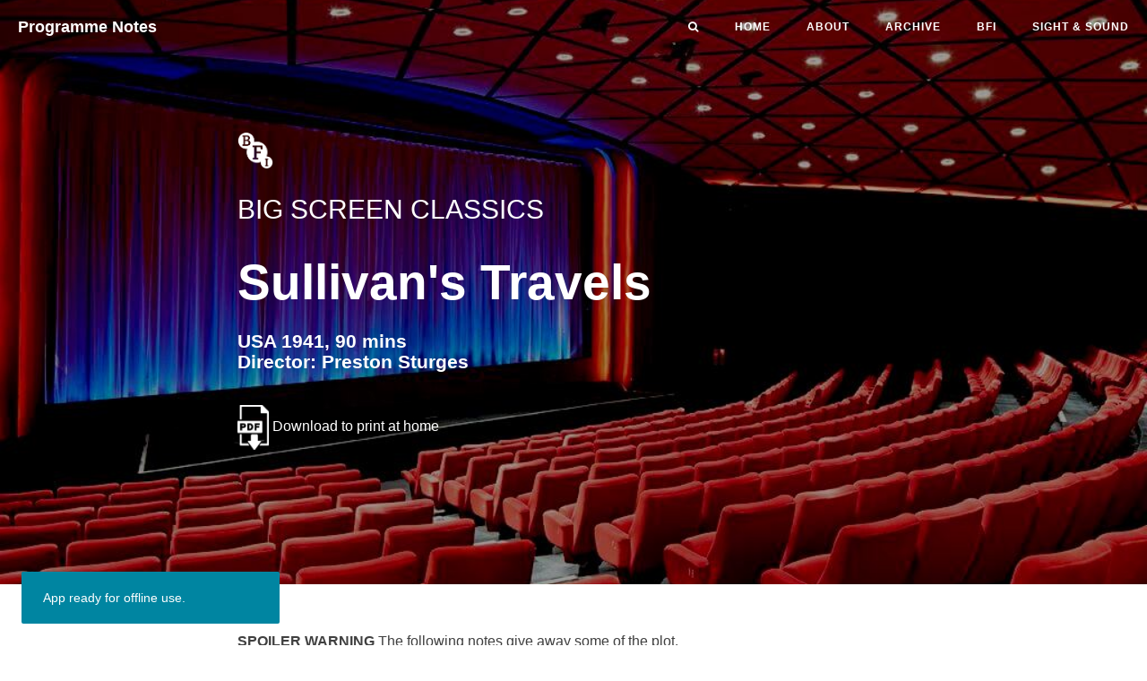

--- FILE ---
content_type: text/html; charset=utf-8
request_url: https://bfidatadigipres.github.io/big%20screen%20classics/2024/06/03/sullivans-travels/
body_size: 13111
content:
<!DOCTYPE html>
<html lang="en">

<head>
    <meta charset="utf-8">
    <meta http-equiv="X-UA-Compatible" content="IE=edge">
    <!-- <meta name="google-site-verification" content="xBT4GhYoi5qRD5tr338pgPM5OWHHIDR6mNg1a3euekI" /> -->
    <meta name="viewport" content="width=device-width, initial-scale=1, viewport-fit=cover">
    <meta name="description" content="BFI Southbank">
    <meta name="keywords" content="BFI, 'British Film Institute', Cinema, Film">
    <meta name="theme-color" content="#000000">

    <!-- Open Graph -->
    <meta property="og:title"
        content="Sullivan's Travels - BFI Southbank Programme Notes">
    
    <meta property="og:type" content="article">
    <meta property="og:description" content="SPOILER WARNING The following notes give away some of the plot.

">
    
    <meta property="article:published_time" content=" 2024-06-03T00:00:00Z">
    
    
    
    <meta property="article:tag" content="Comedy">
    
    
    <meta property="og:image" content="https://bfidatadigipres.github.io">
    <meta property="og:url" content="https://bfidatadigipres.github.io/big%20screen%20classics/2024/06/03/sullivans-travels/">
    <meta property="og:site_name" content="BFI Southbank Programme Notes">

    <title>Sullivan's Travels - BFI Southbank Programme Notes</title>

    <!-- Web App Manifest -->
    <link rel="manifest" href="/pwa/manifest.json">

    <!-- Favicon -->
    <link rel="shortcut icon" href="/img/favicon.ico">

    <!-- Canonical URL -->
    <link rel="canonical" href="https://bfidatadigipres.github.io/big%20screen%20classics/2024/06/03/sullivans-travels/">

    <!-- Bootstrap Core CSS -->
    <link rel="stylesheet" href=" /css/bootstrap.min.css">

    <!-- Custom CSS -->
    <link rel="stylesheet" href=" /css/hux-blog.min.css">

    <!-- Custom Fonts -->
    <!-- <link href="http://maxcdn.bootstrapcdn.com/font-awesome/4.3.0/css/font-awesome.min.css" rel="stylesheet" type="text/css"> -->
    <!-- Hux change font-awesome CDN to qiniu -->
    <link href="//cdnjs.cloudflare.com/ajax/libs/font-awesome/4.6.3/css/font-awesome.min.css" rel="stylesheet"
        type="text/css">


    <!-- HTML5 Shim and Respond.js IE8 support of HTML5 elements and media queries -->
    <!-- WARNING: Respond.js doesn't work if you view the page via file:// -->
    <!--[if lt IE 9]>
        <script src="https://oss.maxcdn.com/libs/html5shiv/3.7.0/html5shiv.js"></script>
        <script src="https://oss.maxcdn.com/libs/respond.js/1.4.2/respond.min.js"></script>
    <![endif]-->

    <!-- ga & ba script hoook -->
    <script></script>

    <!-- Google AdSense -->
    <!-- <script data-ad-client="ca-pub-6487568398225121" async
        src="https://pagead2.googlesyndication.com/pagead/js/adsbygoogle.js"></script> -->
    
    <!-- Global site tag (gtag.js) - Google Analytics -->
<script async src="https://www.googletagmanager.com/gtag/js?id=G-QHWDDW3NJK"></script>
<script>
  window.dataLayer = window.dataLayer || [];
  function gtag(){dataLayer.push(arguments);}
  gtag('js', new Date());
  gtag('config', 'G-QHWDDW3NJK');
</script>

</head>


<!-- hack iOS CSS :active style -->
<body ontouchstart="">

    <!-- Navigation -->

    <nav class="navbar navbar-default navbar-custom navbar-fixed-top">
        
        <div class="container-fluid">
            <!-- Brand and toggle get grouped for better mobile display -->
            <div class="navbar-header page-scroll">
                <button type="button" class="navbar-toggle">
                    <span class="sr-only">Toggle navigation</span>
                    <span class="icon-bar"></span>
                    <span class="icon-bar"></span>
                    <span class="icon-bar"></span>
                </button>
                <a class="navbar-brand" href="/">
                    Programme Notes
                </a>
            </div>

            <!-- Collect the nav links, forms, and other content for toggling -->
            <div id="huxblog_navbar">
                <div class="navbar-collapse">
                    <ul class="nav navbar-nav navbar-right">
                        <li class="search-icon">
                            <a href="javascript:void(0)">
                                <i class="fa fa-search"></i>
                            </a>
                        </li>
                        <li>
                            <a href="/">Home</a>
                        </li>
                        
                        
                        
                        
                        <li>
                            <a href="/about/">About</a>
                        </li>
                        
                        
                        
                        <li>
                            <a href="/archive/">Archive</a>
                        </li>
                        
                        
                        
                        
                        
                        
                        
                        
                        
                        
                        
                        
                        
                        
                        
                        
                        
                        
                        
                        
                        
                        
                        
                        
                        
                        
                        
                        
                        
                        
                        
                        
                        
                        
                        
                        
                        
                        
                        
                        
                        
                        
                        
                        
                        
                        
                        
                        
                        
                        
                        
                        
                        
                        
                        
                        
                        
                        
                        
                        
                        
                        
                        
                        
                        
                        
                        
                        
                        
                        
                        
                        
                        
                        
                        
                        
                        
                        
                        
                        
                        
                        
                        
                        
                        
                        
                        
                        
                        
                        
                        
                        
                        
                        
                        
                        
                        
                        
                        
                        
                        
                        
                        
                        
                        
                        
                        
                        
                        
                        
                        
                        
                        
                        
                        
                        
                        
                        
                        
                        
                        
                        
                        
                        
                        
                        
                        
                        
                        
                        
                        
                        
                        
                        
                        
                        
                        
                        
                        
                        
                        
                        
                        
                        
                        
                        
                        
                        
                        
                        
                        
                        
                        
                        
                        
                        
                        
                        
                        
                        
                        
                        
                        
                        
                        
                        
                        
                        
                        
                        
                        
                        
                        
                        
                        
                        
                        
                        
                        
                        
                        
                        
                        
                        
                        
                        
                        
                        
                        
                        
                        
                        
                        
                        
                        
                        
                        
                        
                        
                        
                        
                        
                        
                        
                        
                        
                        
                        
                        
                        
                        
                        
                        
                        
                        
                        
                        
                        
                        
                        
                        
                        
                        
                        
                        
                        
                        
                        
                        
                        
                        
                        
                        
                        
                        <li>
                            <a href="https://www.bfi.org.uk/">BFI</a>
                        </li>
                        <li>
                            <a href="https://www.bfi.org.uk/sight-and-sound">Sight & Sound</a>
                        </li>
                    </ul>
                </div>
            </div>
            <!-- /.navbar-collapse -->
        </div>
        <!-- /.container -->
    </nav>

    <script>
        // Drop Bootstarp low-performance Navbar
        // Use customize navbar with high-quality material design animation
        // in high-perf jank-free CSS3 implementation
        var $body = document.body;
        var $toggle = document.querySelector('.navbar-toggle');
        var $navbar = document.querySelector('#huxblog_navbar');
        var $collapse = document.querySelector('.navbar-collapse');

        var __HuxNav__ = {
            close: function () {
                $navbar.className = " ";
                // wait until animation end.
                setTimeout(function () {
                    // prevent frequently toggle
                    if ($navbar.className.indexOf('in') < 0) {
                        $collapse.style.height = "0px"
                    }
                }, 400)
            },
            open: function () {
                $collapse.style.height = "auto"
                $navbar.className += " in";
            }
        }

        // Bind Event
        $toggle.addEventListener('click', function (e) {
            if ($navbar.className.indexOf('in') > 0) {
                __HuxNav__.close()
            } else {
                __HuxNav__.open()
            }
        })

        /**
         * Since Fastclick is used to delegate 'touchstart' globally
         * to hack 300ms delay in iOS by performing a fake 'click',
         * Using 'e.stopPropagation' to stop 'touchstart' event from 
         * $toggle/$collapse will break global delegation.
         * 
         * Instead, we use a 'e.target' filter to prevent handler
         * added to document close HuxNav.  
         *
         * Also, we use 'click' instead of 'touchstart' as compromise
         */
        document.addEventListener('click', function (e) {
            if (e.target == $toggle) return;
            if (e.target.className == 'icon-bar') return;
            __HuxNav__.close();
        })
    </script>

    <!-- Search -->
<div class="search-page">
  <div class="search-icon-close-container">
    <span class="search-icon-close">
      <i class="fa fa-chevron-down"></i>
    </span>
  </div>
  <div class="search-main container">
    <div class="row">
      <div class="col-lg-8 col-lg-offset-2 col-md-10 col-md-offset-1">
        <form></form>
        <input type="text" id="search-input" placeholder="title, director, season, year, country">
        </form>
        <div id="search-results" class="mini-post-list"></div>
      </div>
    </div>
  </div>
</div>


    <!-- Post Header -->



<style type="text/css">
    header.intro-header{
        position: relative;
        background-image: url('/img/NFT1_2.jpeg');
        background: ;
    }

    
</style>

<header class="intro-header" >

    <div class="header-mask"></div>
    
    <div class="container">
        <div class="row">
            <div class="col-lg-8 col-lg-offset-2 col-md-10 col-md-offset-1">
                <div class="post-heading">
                    <div class="subheading">
                        <img src="/img/bfi-logo-white.png" height="40px"/>
                    </div>
                    <div class="subheading">
                        BIG SCREEN CLASSICS
                    </div>
                    <h1>Sullivan's Travels</h1>
                    
                    
                    <h4>USA 1941, 90 mins<br> Director: Preston Sturges</h4>
                    <br/>
                    
                    <!-- <span class="meta">June 3, 2024</span> -->
                    <!-- <div class="tags">
                        
                        <a class="tag" href="/archive/?tag=Comedy" title="Comedy">Comedy</a>
                        
                    </div> -->
                    
                    <div>
                        <a href="/pdf/2024-06-03-sullivans-travels.pdf" title="View and download PDF">
                        <img src="/img/pdf-download-white.png" height="50px"/>
                            <span style="color: white" height="50px"> Download to print at home</span>
                        </a>
                    </div>
                    
                </div>
            </div>
        </div>
    </div>
</header>







<!-- Post Content -->
<article>
    <div class="container">
        <div class="row">

    <!-- Post Container -->
            <div class="
                col-lg-8 col-lg-offset-2
                col-md-10 col-md-offset-1
                post-container">

                <!-- Multi-Lingual -->
                

				<p><strong>SPOILER WARNING</strong> The following notes give away some of the plot.</p>

<p><em>Sullivan’s Travels</em> is a difﬁcult ﬁlm to categorise. It is a comedy, yet darkly dramatic in its third act. It is a satire about Hollywood thinking and, at the same time, an apologia for same. Primarily it is a message picture whose message is that we don’t need any more message pictures. It was the ﬁrst script by Sturges, the writer, for Sturges, the director. As such, it was a very clean job: there was not much revision between the ﬁrst draft and what ﬁnally appeared on screen. And it was never known by any title other than the one it carries. With <em>Sullivan’s Travels</em>, Sturges created a character, posed a problem, and then allowed that character to carry the situation to its logical extreme. The character, an earnest young ﬁlm director named John L. Sullivan, has made a fortune spinning confections like <em>The Big Broadcast of 1938</em> and <em>College Swing</em>. But these aren’t enough for him. He is troubled by the fact that he is a maker of comedies – mere entertainment pictures. He aspires to loftier planes, pointing to socially signiﬁcant productions like <em>Wild Boys of the Road</em> and <em>Grapes of Wrath</em> for his inspiration. He wants to make a ﬁlm called <em>O Brother, Where Art Thou?</em> and the studio bosses do all they can to talk him out of it. But all they succeed in doing is inspiring him further: he knows nothing of the misery he proposes to ﬁlm, so he decides to hit the road – in a tramp’s costume with ten cents in his pocket – to learn about the world ﬁrst hand.</p>

<p>Sturges wrote <em>Sullivan’s Travels</em> with a speciﬁc actor in mind: Joel McCrea. It was a story that demanded the kind of low-key sincerity in which McCrea specialised. Sturges liked the actor’s blank, no-nonsense quality that made him a favourite with top directors like DeMille, Wyler, Frank Lloyd, Gregory La Cava, King Vidor, and Alfred Hitchcock. ‘He knew he could mould me,’ McCrea said. ‘Most of the other male stars bring a certain thing: Cagney, for instance, would always be Cagney. But this guy was John L. Sullivan – he couldn’t be a movie star. He could be Sturges, he could be me.’</p>

<p>Sturges also had a speciﬁc leading lady in mind. His admiration for Veronica Lake began when he saw her in the troubled <em>I Wanted Wings</em>. Sturges found a fascinating quality in the way she handled her lines, dominating virtually every scene. He approached her one day in the commissary and said, ‘I saw some of your rushes this morning and I want you to know I think you’re going places.’ Buddy De Sylva [the executive producer] thought she was all wrong for <em>Sullivan’s Travels</em>, that she was best suited for the husky vamp parts she later became known for. They suggested Ida Lupino, Lucille Ball, Claire Trevor, Frances Farmer, Betty Field, and Ruby Keeler. Sturges stood ﬁrm. He got Veronica Lake.</p>

<p><em>Sullivan’s Travels</em> commenced production on Wednesday, 7 May 1941, with Sullivan embarking on his journey with a gigantic Sturges-equipped land cruiser dogging his steps. Inside are PR people, a short-wave radio, a kitchen, and a complete support staff required by the studio. Sullivan tries to shake them by hitching a ride on a go-cart, but driver Frank Moran gives chase in a loud violent ride that ends with the land cruiser lodged in what is left of a farmer’s hay wagon.</p>

<p>Filming moved smoothly until they returned to the studio on the twelfth and began work with Veronica Lake. For all of Sturges’s faith and support, she proved to be true to her reputation. ‘She wouldn’t know her lines,’ said McCrea. ‘This great dialogue and we would go through about 15 takes while she was learning her lines. Then by the time she got it great, I was just going through the lines, kind of pooped out and tired. She was very unprofessional.’ As if this weren’t enough, Lake then announced that she was six months pregnant.</p>

<p>The ﬁlm moves deftly from rowdy comedy to stark drama as the images of despair and loneliness and futility pass across the screen. Sullivan ﬁnally decides he’s had enough and returns to his hotel room for a hot shower and a wad of ﬁve-dollar bills to pass around that evening. But that night Sullivan is robbed by an old tramp (Georges Renavent in a small but showy part) and is left for dead. Through a complex series of plot turns, Sullivan winds up on a prison farm with a six-year sentence for assault. Here, in the darkest segment of the ﬁlm, he is brutalised, cut off from all but the swampland that surrounds him, his contacts in Hollywood believing him dead. Here Sturges set the stage for one of his most memorable scenes, where the chain gang is led – by their brutally magnanimous keeper (Alan Bridge) – to an old church for blacks to see a few minutes of comedy on a motion picture screen.</p>

<p>A Mickey Mouse cartoon ﬂashes on the screen and every miserable, stinking man in line breaks into laughter. Sullivan stubbornly surveys the scene, refusing to believe what he is seeing. ‘Hey, am I laughing?’ he demands of Jimmy Conlin. But, ﬁnally, Sullivan too is caught up in the merriment. The camera pans the church as the viewers are lifted out of their lives and into the world on the screen. And Sullivan realises how precious is the gift of laughter.</p>

<p>Said Sturges, ‘When I started writing it I had no idea what Sullivan was going to discover. Bit by bit I took everything away from him – health, fortune, name, pride, and liberty. When I got down to there I found he still had one thing left: the ability to laugh. The less he had of other things the more important became laughter. So, as a purveyor of laughs, he regained the dignity of his profession and returned to Hollywood to make laughter.’</p>

<p>But Sturges didn’t necessarily accept the narrowness of such an interpretation. ‘That was Sullivan’s conclusion,’ he said, ‘not mine. I don’t believe that now is the time for comedies or tragedies or spy pictures or pictures without spies or historical dramas or musicals or pictures without music. I believe that now is the time for all forms of art and that now is always with us. Art, Tolstoy said, is a medium for the transmission of emotions. Without them we exist. The theatre helps to make up for the emotional deﬁciency in most people’s lives and as such is vastly useful.’<br />
<strong>James Curtis, <em>Between Flops: A Biography of Preston Sturges</em>  (Harcourt Brace Jovanovich, 1982)</strong><br />
<br /></p>

<p><strong>SULLIVAN’S TRAVELS</strong><br />
<em>Director:</em> Preston Sturges<br />
<em>Production Company:</em> Paramount Pictures<br />
<em>Associate Producer:</em> Paul Jones<br />
<em>Screenplay:</em> Preston Sturges<br />
<em>Director of Photography:</em> John Seitz<br />
<em>Process Photography:</em> Farciot Edouart<br />
<em>Editor:</em> Stuart Gilmore<br />
<em>Costumes:</em> Edith Head<br />
<em>Make-up Artist:</em> Wally Westmore<br />
<em>Musical Score:</em> Leo Shuken, Charles Bradshaw<br />
<em>Music Director:</em> Sigmund Krumgold</p>

<p><em>uncredited</em><br />
<em>Executive Producer:</em> Buddy De Sylva<br />
<em>Unit Manager:</em> Joseph C. Youngerman<br />
<em>Location Manager:</em> Norman Lacey<br />
<em>1st Assistant Director:</em> John H. Morse<br />
<em>Casting:</em> Robert Mayo<br />
<em>Assistant Writer:</em> Ernst Laemmle<br />
<em>2nd Camera:</em> Otto Pierce<br />
<em>Art Directors:</em> Hans Dreier, Earl Hedrick<br />
<em>Make-up:</em> Hal Lierley<br />
<em>Hair Supervisor:</em> Leonora Sabine<br />
<em>Sound Recording:</em> Harry Mills, Walter Oberst</p>

<p><strong>Cast</strong><br />
Joel McCrea <em>(John Lloyd Sullivan)</em><br />
Veronica Lake <em>(the girl)</em><br />
Robert Warwick <em>(Mr LeBrand)</em><br />
William Demarest <em>(Mr Jones)</em><br />
Franklin Pangborn <em>(Mr Casalsis)</em><br />
Porter Hall <em>(Mr Hadrian)</em><br />
Byron Foulger <em>(Mr Valdelle)</em><br />
Margaret Hayes <em>(secretary)</em><br />
Robert Greig <em>(Burroughs, Sullivan’s butler)</em><br />
Eric Blore <em>(Sullivan’s valet)</em><br />
Torben Meyer <em>(the doctor)</em><br />
Victor Potel <em>(cameraman)</em><br />
Richard Webb <em>(radio man)</em><br />
Charles Moore <em>(chef)</em><br />
Almira Sessions <em>(Ursula)</em><br />
Esther Howard <em>(Miz Zeffie)</em><br />
Frank Moran <em>(tough chauffeur)</em><br />
Georges Renavent <em>(old tramp)</em><br />
Harry Rosenthal <em>(‘The Trombenick’)</em><br />
Alan Bridge <em>(Jake, ‘The Mister’)</em><br />
Jimmy Conlin <em>(trusty)</em><br />
Jan Buckingham <em>(Mrs Sullivan)</em><br />
Robert Winkler <em>(Bud)</em><br />
Chick Collins <em>(‘Capital’)</em><br />
Jimmy Dundee <em>(‘Labour’)</em></p>

<p><em>uncredited</em><br />
Preston Sturges <em>(director in film studio)</em></p>

<p>USA 1941©<br />
90 mins<br />
Digital<br />
<br /></p>

<p><strong>BIG SCREEN CLASSICS</strong><br />
<strong>Apocalypse Now: The Final Cut</strong><br />
Sat 1 Jun 15:00; Sat 8 Jun 19:40; Sat 15 Jun 19:40; Sun 23 Jun 19:20<br />
<strong>The Wages of Fear</strong> Le Salaire de la peur<br />
Sat 1 Jun 17:40; Tue 11 Jun 20:15; Wed 19 Jun 14:20; Sun 30 Jun 14:40<br />
<strong>The General + Cops</strong><br />
Sat 1 Jun 18:40; Wed 12 Jun 12:10<br />
<strong>Cléo from 5 to 7</strong> Cléo de 5 à 7<br />
Sat 1 Jun 20:50; Wed 5 Jun 18:10 (+ intro programmer Jelena Milosavljevic); Fri 14 Jun 20:50; Fri 21 Jun 12:10<br />
<strong>It Happened One Night</strong><br />
Sun 2 Jun 13:00; Mon 17 Jun 12:10; Tue 25 Jun 20:30<br />
<strong>Badlands</strong><br />
Sun 2 Jun 20:45; Mon 10 Jun 12:20; Wed 26 Jun 18:15 (+ intro by Ruby McGuigan, BFI Programme and Acquisitions)<br />
<strong>Sullivan’s Travels</strong><br />
Mon 3 Jun 18:10; Mon 10 Jun 20:50; Fri 14 Jun 14:45; Mon 24 Jun 12:10<br />
<strong>North by Northwest</strong><br />
Mon 3 Jun 20:20; Thu 6 Jun 14:30; Tue 18 Jun 14:30<br />
<strong>Easy Rider</strong><br />
Tue 4 Jun 12:40; Fri 7 Jun 21:00; Sun 16 Jun 20:35; Sat 22 Jun 13:20<br />
<strong>The Searchers</strong><br />
Tue 4 Jun 20:30; Thu 20 Jun 12:10; Sat 29 Jun 15:20<br />
<strong>Where Is the Friend’s House?</strong> Khaneh-je Doost Kojast<br />
Wed 5 Jun 12:45; Sat 8 Jun 15:40; Wed 19 Jun 18:15 (+ intro by Geoff Andrew, Programmer-at-Large); Wed 26 Jun 21:00<br />
<strong>Alice in the Cities</strong> Alice in den Städten<br />
Sun 9 Jun 20:20; Thu 13 Jun 12:00; Fri 28 Jun 12:20<br />
<strong>Gun Crazy</strong><br />
Wed 12 Jun 18:20 (+ intro by Josephine Botting, BFI National Archive Curator); Mon 24 Jun 20:30; Thu 27 Jun 12:20<br />
<strong>Wild Strawberries</strong> Smultronstället<br />
Mon 1 Jul 11:50; Tue 9 Jul 20:50; Sun 21 Jul 14:20; Tue 30 Jul 18:20<br />
<strong>Point Blank</strong><br />
Tue 2 Jul 12:20; Wed 17 Jul 18:10 (+ intro by Geoff Andrew, Programmer-at-Large); Sat 27 Jul 18:30<br />
<strong>Pierrot le fou</strong><br />
Tue 2 Jul 18:10; Fri 12 Jul 20:40; Mon 15 Jul 12:10; Mon 29 Jul 20:45<br />
<strong>Taxi Driver</strong><br />
Wed 3 Jul 17:50 (+ intro by Chantelle Lavel Boyea, BFI Assistant Curator of Television); Sat 13 Jul 18:00; Tue 16 Jul 12:15; Tue 23 Jul 12:20<br />
<strong>The Passenger</strong> Professione: reporter<br />
Thu 4 Jul 20:40; Sat 6 Jul 12:00; Mon 15 Jul 18:10; Fri 19 Jul 12:20<br />
<strong>Au hasard Balthazar</strong><br />
Fri 5 Jul 12:20; Wed 10 Jul 12:20; Fri 19 Jul 20:45; Wed 31 Jul 18:10 (+ intro)<br />
<strong>The English Patient</strong><br />
Sat 6 Jul 17:15; Sun 21 Jul 19:20<br />
<strong>The Discreet Charm of the Bourgeoisie</strong> Le Charme discret de la bourgeoisie<br />
Sun 7 Jul 17:10; Thu 11 Jul 12:20; Sat 20 Jul 16:10<br />
<strong>Theorem</strong> Teorema<br />
Mon 8 Jul 12:20; Wed 10 Jul 18:15 (+ intro); Wed 17 Jul 12:30; Sun 28 Jul 20:30<br />
<strong>Gloria</strong><br />
Sat 13 Jul 13:10; Tue 16 Jul 20:35; Sat 20 Jul 13:30; Tue 30 Jul 20:30<br />
<strong>Unforgiven</strong><br />
Sun 14 Jul 19:50; Tue 23 Jul 20:30; Thu 25 Jul 14:40<br />
<strong>Bitter Victory</strong><br />
Thu 18 Jul 20:45; Sun 28 Jul 12:00<br />
<strong>Daughters of the Dust</strong><br />
Mon 22 Jul 12:20; Wed 24 Jul 18:10 (+ intro by Arike Oke, Executive Director of Knowledge, Learning and Collections); Sat 27 Jul 20:45<br />
<strong>F for Fake</strong><br />
Mon 22 Jul 18:20; Wed 24 Jul 12:40; Fri 26 Jul 20:50
<br />
<strong>SIGHT AND SOUND</strong><br />
Never miss an issue with <em>Sight and Sound</em>, the BFI’s internationally renowned film magazine. Subscribe from just £25*<br />
*Price based on a 6-month print subscription (UK only). More info: <a href="https://sightandsoundsubs.bfi.org.uk/subscribe"><strong>sightandsoundsubs.bfi.org.uk</strong></a></p>

<p><img style="float: left;" src="/img/sight-and-sound.jpg" width="40%" height="40%" /><br /><br /><br /><br /><br /><br /><br /><br /></p>

<p><strong>BFI SOUTHBANK</strong><br />
Welcome to the home of great film and TV, with three cinemas and a studio, a world-class library, regular exhibitions and a pioneering Mediatheque with 1000s of free titles for you to explore. Browse special-edition merchandise in the BFI Shop.We're also pleased to offer you a unique new space, the BFI Riverfront – with unrivalled riverside views of Waterloo Bridge and beyond, a delicious seasonal menu, plus a stylish balcony bar for cocktails or special events. Come and enjoy a pre-cinema dinner or a drink on the balcony as the sun goes down.</p>

<p><strong>BECOME A BFI MEMBER</strong><br />
Enjoy a great package of film benefits including priority booking at BFI Southbank and BFI Festivals. Join today at <a href="http://www.bfi.org.uk/join"><strong>bfi.org.uk/join</strong></a></p>

<p><strong>BFI PLAYER</strong><br />
 We are always open online on BFI Player where you can watch the best new, cult &amp; classic cinema on demand. Showcasing hand-picked landmark British and independent titles, films are available to watch in three distinct ways: Subscription, Rentals &amp; Free to view.</p>

<p>See something different today on <a href="https://player.bfi.org.uk"><strong>player.bfi.org.uk</strong></a></p>

<p>Join the BFI mailing list for regular programme updates. Not yet registered? Create a new account at <a href="http://www.bfi.org.uk/signup"><strong>www.bfi.org.uk/signup</strong></a></p>

<p><strong>Programme notes and credits compiled by Sight and Sound and the BFI Documentation Unit<br />
Notes may be edited or abridged<br />
Questions/comments? Contact the Programme Notes team by <a href="mailto: prognotes@bfi.org.uk">email</a></strong>
<!--stackedit_data:
eyJoaXN0b3J5IjpbLTE5MTc0ODQ3MDZdfQ==
--></p>


                <hr style="visibility: hidden;">
                <ul class="pager">
                    
                    <li class="previous">
                        <a href="/member%20mondays/2024/06/03/portrait-of-a-lady-on-fire/" data-toggle="tooltip" data-placement="top" title="Portrait of a Lady on Fire">
                        Previous<br>
                        <span>Portrait of a Lady on Fire</span>
                        </a>
                    </li>
                    
                    
                    <li class="next">
                        <a href="/chasing%20the%20real%3Cbr%3Eitalian%20neorealism/2024/06/04/bellissima/" data-toggle="tooltip" data-placement="top" title="Bellissima">
                        Next<br>
                        <span>Bellissima</span>
                        </a>
                    </li>
                    
                </ul>
                <hr style="visibility: hidden;">

            </div>  

    <!-- Side Catalog Container -->
        <!-- 
            <div class="
                col-lg-2 col-lg-offset-0
                visible-lg-block
                sidebar-container
                catalog-container">
                <div class="side-catalog">
                    <hr class="hidden-sm hidden-xs">
                    <h5>
                        <a class="catalog-toggle" href="#">CATALOG</a>
                    </h5>
                    <ul class="catalog-body"></ul>
                </div>
            </div>
         -->

    <!-- Sidebar Container -->
            <div class="
                col-lg-8 col-lg-offset-2
                col-md-10 col-md-offset-1
                sidebar-container">

                <!-- Featured Tags -->
                


<section>
    
        <hr class="hidden-sm hidden-xs">
    
    <h5><a href="/archive/">FEATURED TAGS</a></h5>
    <div class="tags">
        
        
        
        
        
        
                <a data-sort="0992" 
                    href="/archive/?tag=Drama"
                    title="Drama"
                    rel="1243">Drama</a>
        
                <a data-sort="1995" 
                    href="/archive/?tag=Comedy"
                    title="Comedy"
                    rel="240">Comedy</a>
        
                <a data-sort="2037" 
                    href="/archive/?tag=Documentary"
                    title="Documentary"
                    rel="198">Documentary</a>
        
                <a data-sort="2078" 
                    href="/archive/?tag=Horror"
                    title="Horror"
                    rel="157">Horror</a>
        
                <a data-sort="2086" 
                    href="/archive/?tag=Thriller"
                    title="Thriller"
                    rel="149">Thriller</a>
        
                <a data-sort="2104" 
                    href="/archive/?tag=Period"
                    title="Period"
                    rel="131">Period</a>
        
                <a data-sort="2126" 
                    href="/archive/?tag=Crime"
                    title="Crime"
                    rel="109">Crime</a>
        
                <a data-sort="2141" 
                    href="/archive/?tag=Animation"
                    title="Animation"
                    rel="94">Animation</a>
        
                <a data-sort="2151" 
                    href="/archive/?tag=Romance"
                    title="Romance"
                    rel="84">Romance</a>
        
                <a data-sort="2165" 
                    href="/archive/?tag=Sci-Fi"
                    title="Sci-Fi"
                    rel="70">Sci-Fi</a>
        
                <a data-sort="2172" 
                    href="/archive/?tag=Talks"
                    title="Talks"
                    rel="63">Talks</a>
        
                <a data-sort="2173" 
                    href="/archive/?tag=Fantasy"
                    title="Fantasy"
                    rel="62">Fantasy</a>
        
                <a data-sort="2174" 
                    href="/archive/?tag=Experimental"
                    title="Experimental"
                    rel="61">Experimental</a>
        
                <a data-sort="2182" 
                    href="/archive/?tag=Music"
                    title="Music"
                    rel="53">Music</a>
        
                <a data-sort="2183" 
                    href="/archive/?tag=Musical"
                    title="Musical"
                    rel="52">Musical</a>
        
                <a data-sort="2185" 
                    href="/archive/?tag=Adventure"
                    title="Adventure"
                    rel="50">Adventure</a>
        
                <a data-sort="2187" 
                    href="/archive/?tag=Talk"
                    title="Talk"
                    rel="48">Talk</a>
        
                <a data-sort="2189" 
                    href="/archive/?tag=Action"
                    title="Action"
                    rel="46">Action</a>
        
                <a data-sort="2194" 
                    href="/archive/?tag=Shorts"
                    title="Shorts"
                    rel="41">Shorts</a>
        
                <a data-sort="2195" 
                    href="/archive/?tag=Television"
                    title="Television"
                    rel="40">Television</a>
        
                <a data-sort="2197" 
                    href="/archive/?tag=War"
                    title="War"
                    rel="38">War</a>
        
                <a data-sort="2201" 
                    href="/archive/?tag=Biopic"
                    title="Biopic"
                    rel="34">Biopic</a>
        
                <a data-sort="2206" 
                    href="/archive/?tag=Western"
                    title="Western"
                    rel="29">Western</a>
        
                <a data-sort="2208" 
                    href="/archive/?tag=Film+Noir"
                    title="Film Noir"
                    rel="27">Film Noir</a>
        
                <a data-sort="2210" 
                    href="/archive/?tag=Children"
                    title="Children"
                    rel="25">Children</a>
        
                <a data-sort="2217" 
                    href="/archive/?tag=Mystery"
                    title="Mystery"
                    rel="18">Mystery</a>
        
                <a data-sort="2219" 
                    href="/archive/?tag=Satire"
                    title="Satire"
                    rel="16">Satire</a>
        
                <a data-sort="2223" 
                    href="/archive/?tag=Melodrama"
                    title="Melodrama"
                    rel="12">Melodrama</a>
        
                <a data-sort="2224" 
                    href="/archive/?tag=Silent"
                    title="Silent"
                    rel="11">Silent</a>
        
                <a data-sort="2226" 
                    href="/archive/?tag=Gangster"
                    title="Gangster"
                    rel="9">Gangster</a>
        
                <a data-sort="2227" 
                    href="/archive/?tag=Sport"
                    title="Sport"
                    rel="8">Sport</a>
        
                <a data-sort="2228" 
                    href="/archive/?tag=Events"
                    title="Events"
                    rel="7">Events</a>
        
                <a data-sort="2232" 
                    href="/archive/?tag=Art"
                    title="Art"
                    rel="3">Art</a>
        
                <a data-sort="2232" 
                    href="/archive/?tag=Family"
                    title="Family"
                    rel="3">Family</a>
        
                <a data-sort="2232" 
                    href="/archive/?tag=Martial+Arts"
                    title="Martial Arts"
                    rel="3">Martial Arts</a>
        
                <a data-sort="2233" 
                    href="/archive/?tag=Essay+Films"
                    title="Essay Films"
                    rel="2">Essay Films</a>
        
                <a data-sort="2233" 
                    href="/archive/?tag=Road+Movies"
                    title="Road Movies"
                    rel="2">Road Movies</a>
        
                <a data-sort="2233" 
                    href="/archive/?tag=Short"
                    title="Short"
                    rel="2">Short</a>
        
                <a data-sort="2234" 
                    href="/archive/?tag=Biblical"
                    title="Biblical"
                    rel="1">Biblical</a>
        
                <a data-sort="2234" 
                    href="/archive/?tag=Cinema"
                    title="Cinema"
                    rel="1">Cinema</a>
        
                <a data-sort="2234" 
                    href="/archive/?tag=Dance"
                    title="Dance"
                    rel="1">Dance</a>
        
                <a data-sort="2234" 
                    href="/archive/?tag=Essay+Film"
                    title="Essay Film"
                    rel="1">Essay Film</a>
        
                <a data-sort="2234" 
                    href="/archive/?tag=Factual"
                    title="Factual"
                    rel="1">Factual</a>
        
                <a data-sort="2234" 
                    href="/archive/?tag=Film"
                    title="Film"
                    rel="1">Film</a>
        
                <a data-sort="2234" 
                    href="/archive/?tag=Martial+Art"
                    title="Martial Art"
                    rel="1">Martial Art</a>
        
                <a data-sort="2234" 
                    href="/archive/?tag=Multimedia"
                    title="Multimedia"
                    rel="1">Multimedia</a>
        
                <a data-sort="2234" 
                    href="/archive/?tag=Performance"
                    title="Performance"
                    rel="1">Performance</a>
        
                <a data-sort="2234" 
                    href="/archive/?tag=Political"
                    title="Political"
                    rel="1">Political</a>
        
                <a data-sort="2234" 
                    href="/archive/?tag=Sci-fi"
                    title="Sci-fi"
                    rel="1">Sci-fi</a>
        
                <a data-sort="2234" 
                    href="/archive/?tag=Sex"
                    title="Sex"
                    rel="1">Sex</a>
        
                <a data-sort="2234" 
                    href="/archive/?tag=TALK"
                    title="TALK"
                    rel="1">TALK</a>
        
                <a data-sort="2234" 
                    href="/archive/?tag=VR"
                    title="VR"
                    rel="1">VR</a>
    </div>
</section>


                <!-- Friends Blog -->
                
            </div>
        </div>
    </div>
</article>

<!-- add support for mathjax by voleking-->



<!-- async load function -->
<script>
    function async(u, c) {
      var d = document, t = 'script',
          o = d.createElement(t),
          s = d.getElementsByTagName(t)[0];
      o.src = u;
      if (c) { o.addEventListener('load', function (e) { c(null, e); }, false); }
      s.parentNode.insertBefore(o, s);
    }
</script>
<!-- anchor-js, Doc:http://bryanbraun.github.io/anchorjs/ -->
<script>
    async("//cdnjs.cloudflare.com/ajax/libs/anchor-js/1.1.1/anchor.min.js",function(){
        anchors.options = {
          visible: 'hover',
          placement: 'right',
          // icon: '#'
        };
        anchors.add().remove('.intro-header h1').remove('.subheading').remove('.sidebar-container h5');
    })
</script>
<style>
    /* place left on bigger screen */
    @media all and (min-width: 800px) {
        .anchorjs-link{
            position: absolute;
            left: -0.75em;
            font-size: 1.1em;
            margin-top : -0.1em;
        }
    }
</style>



    <!-- Footer -->
<footer>
    <div class="container">
        <div class="row">
            <div class="col-lg-8 col-lg-offset-2 col-md-10 col-md-offset-1">
                <!-- SNS Link -->
                


<ul class="list-inline text-center">


  
  
  
  
  
  
  
</ul>

                <p class="copyright text-muted">
                    Copyright &copy; BFI 2026
                    <br>
                    Powered by <a href="https://jekyllrb.com/">Jekyll</a> | <a href="https://pages.github.com/">GitHib Pages</a>
                </p>
            </div>
        </div>
    </div>
</footer>

<!-- jQuery -->
<script src="/js/jquery.min.js "></script>

<!-- Bootstrap Core JavaScript -->
<!-- Currently, only navbar scroll-down effect at desktop still depends on this -->
<script src="/js/bootstrap.min.js "></script>

<!-- Custom Theme JavaScript -->
<script src="/js/hux-blog.min.js "></script>

<!-- Simple Jekyll Search -->
<script src="/js/simple-jekyll-search.min.js"></script>

<!-- Service Worker -->

<script src="/js/snackbar.js "></script>
<script src="/js/sw-registration.js "></script>


<!-- async load function -->
<script>
    function async(u, c) {
        var d = document, t = 'script',
            o = d.createElement(t),
            s = d.getElementsByTagName(t)[0];
        o.src = u;
        if (c) { o.addEventListener('load', function (e) { c(null, e); }, false); }
        s.parentNode.insertBefore(o, s);
    }
</script>

<!--
     Because of the native support for backtick-style fenced code blocks
     right within the Markdown is landed in Github Pages,
     From V1.6, There is no need for Highlight.js,
     so Huxblog drops it officially.

     - https://github.com/blog/2100-github-pages-now-faster-and-simpler-with-jekyll-3-0
     - https://help.github.com/articles/creating-and-highlighting-code-blocks/
     - https://github.com/jneen/rouge/wiki/list-of-supported-languages-and-lexers
-->
<!--
    <script>
        async("http://cdn.bootcss.com/highlight.js/8.6/highlight.min.js", function(){
            hljs.initHighlightingOnLoad();
        })
    </script>
    <link href="http://cdn.bootcss.com/highlight.js/8.6/styles/github.min.css" rel="stylesheet">
-->







<!--fastClick.js -->
<script>
    async("//cdnjs.cloudflare.com/ajax/libs/fastclick/1.0.6/fastclick.min.js", function () {
        var $nav = document.querySelector("nav");
        if ($nav) FastClick.attach($nav);
    })
</script>


<!-- Google Analytics -->


<!-- Side Catalog -->

<script type="text/javascript">
    function generateCatalog(selector) {

        // interop with multilangual 
        if ('' == 'true') {
            _containerSelector = 'div.post-container.active'
        } else {
            _containerSelector = 'div.post-container'
        }

        // init
        var P = $(_containerSelector), a, n, t, l, i, c;
        a = P.find('h1,h2,h3,h4,h5,h6');

        // clean
        $(selector).html('')

        // appending
        a.each(function () {
            n = $(this).prop('tagName').toLowerCase();
            i = "#" + $(this).prop('id');
            t = $(this).text();
            c = $('<a href="' + i + '" rel="nofollow">' + t + '</a>');
            l = $('<li class="' + n + '_nav"></li>').append(c);
            $(selector).append(l);
        });
        return true;
    }

    generateCatalog(".catalog-body");

    // toggle side catalog
    $(".catalog-toggle").click((function (e) {
        e.preventDefault();
        $('.side-catalog').toggleClass("fold")
    }))

    /*
     * Doc: https://github.com/davist11/jQuery-One-Page-Nav
     * Fork by Hux to support padding
     */
    async("/js/jquery.nav.js", function () {
        $('.catalog-body').onePageNav({
            currentClass: "active",
            changeHash: !1,
            easing: "swing",
            filter: "",
            scrollSpeed: 700,
            scrollOffset: 0,
            scrollThreshold: .2,
            begin: null,
            end: null,
            scrollChange: null,
            padding: 80
        });
    });
</script>



<!-- Multi-Lingual -->


<!-- Simple Jekyll Search -->
<script>
    // https://stackoverflow.com/questions/1912501/unescape-html-entities-in-javascript
    function htmlDecode(input) {
        var e = document.createElement('textarea');
        e.innerHTML = input;
        // handle case of empty input
        return e.childNodes.length === 0 ? "" : e.childNodes[0].nodeValue;
    }

    SimpleJekyllSearch({
        searchInput: document.getElementById('search-input'),
        resultsContainer: document.getElementById('search-results'),
        json: '/search.json',
        searchResultTemplate: '<div class="post-preview item"><a href="{url}"><h2 class="post-title">{title}</h2><h3 class="post-subtitle">{subtitle}</h3><hr></a></div>',
        noResultsText: 'No results',
        limit: 50,
        fuzzy: false,
        // a hack to get escaped subtitle unescaped. for some reason, 
        // post.subtitle w/o escape filter nuke entire search.
        templateMiddleware: function (prop, value, template) {
            if (prop === 'subtitle' || prop === 'title') {
                if (value.indexOf("code")) {
                    return htmlDecode(value);
                } else {
                    return value;
                }
            }
        }
    });

    $(document).ready(function () {
        var $searchPage = $('.search-page');
        var $searchOpen = $('.search-icon');
        var $searchClose = $('.search-icon-close');
        var $searchInput = $('#search-input');
        var $body = $('body');

        $searchOpen.on('click', function (e) {
            e.preventDefault();
            $searchPage.toggleClass('search-active');
            var prevClasses = $body.attr('class') || '';
            setTimeout(function () {
                $body.addClass('no-scroll');
            }, 400)

            if ($searchPage.hasClass('search-active')) {
                $searchClose.on('click', function (e) {
                    e.preventDefault();
                    $searchPage.removeClass('search-active');
                    $body.attr('class', prevClasses);  // from closure 
                });
                $searchInput.focus();
            }
        });
    });
</script>


</body>

</html>


--- FILE ---
content_type: application/javascript; charset=utf-8
request_url: https://bfidatadigipres.github.io/js/sw-registration.js
body_size: 271
content:
/* ===========================================================
 * sw-registration.js
 * ===========================================================
 * Copyright 2016 @huxpro
 * Licensed under Apache 2.0
 * Register service worker.
 * ========================================================== */

// SW Version Upgrade Ref: <https://youtu.be/Gb9uI67tqV0>

function handleRegistration(registration){
  console.log('Service Worker Registered. ', registration)
  /**
   * ServiceWorkerRegistration.onupdatefound
   * The service worker registration's installing worker changes.
   */
  registration.onupdatefound = (e) => {
    const installingWorker = registration.installing;
    installingWorker.onstatechange = (e) => {
      if (installingWorker.state !== 'installed') return;
      if (navigator.serviceWorker.controller) {
        console.log('SW is updated');
      } else {
        console.log('A Visit without previous SW');
        createSnackbar({
          message: 'App ready for offline use.',
          duration: 3000
        })
      }
    };
  }
}

if(navigator.serviceWorker){
  // For security reasons, a service worker can only control the pages
  // that are in the same directory level or below it. That's why we put sw.js at ROOT level.
  navigator.serviceWorker
    .register('/sw.js')
    .then((registration) => handleRegistration(registration))
    .catch((error) => {console.log('ServiceWorker registration failed: ', error)})

  // register message receiver
  // https://dbwriteups.wordpress.com/2015/11/16/service-workers-part-3-communication-between-sw-and-pages/
  navigator.serviceWorker.onmessage = (e) => {
    console.log('SW: SW Broadcasting:', event);
    const data = e.data
    
    if(data.command == "UPDATE_FOUND"){
      console.log("UPDATE_FOUND_BY_SW", data);
      createSnackbar({
        message: "Content updated.",
        actionText:"refresh",
        action: function(e){location.reload()}
      })
    }
  }
}


--- FILE ---
content_type: application/javascript; charset=utf-8
request_url: https://bfidatadigipres.github.io/js/hux-blog.min.js
body_size: -154
content:
$(document).ready(function(){$("table").wrap("<div class='table-responsive'></div>"),$("table").addClass("table")}),$(document).ready(function(){$('iframe[src*="youtube.com"]').wrap('<div class="embed-responsive embed-responsive-16by9"></div>'),$('iframe[src*="youtube.com"]').addClass("embed-responsive-item"),$('iframe[src*="vimeo.com"]').wrap('<div class="embed-responsive embed-responsive-16by9"></div>'),$('iframe[src*="vimeo.com"]').addClass("embed-responsive-item")}),jQuery(document).ready(function(i){var a,o;1170<i(window).width()&&(a=i(".navbar-custom").height(),o=i(".intro-header .container").height(),i(window).on("scroll",{previousTop:0},function(){var s=i(window).scrollTop(),e=i(".side-catalog");s<this.previousTop?0<s&&i(".navbar-custom").hasClass("is-fixed")?i(".navbar-custom").addClass("is-visible"):i(".navbar-custom").removeClass("is-visible is-fixed"):(i(".navbar-custom").removeClass("is-visible"),a<s&&!i(".navbar-custom").hasClass("is-fixed")&&i(".navbar-custom").addClass("is-fixed")),this.previousTop=s,e.show(),o+41<s?e.addClass("fixed"):e.removeClass("fixed")}))});